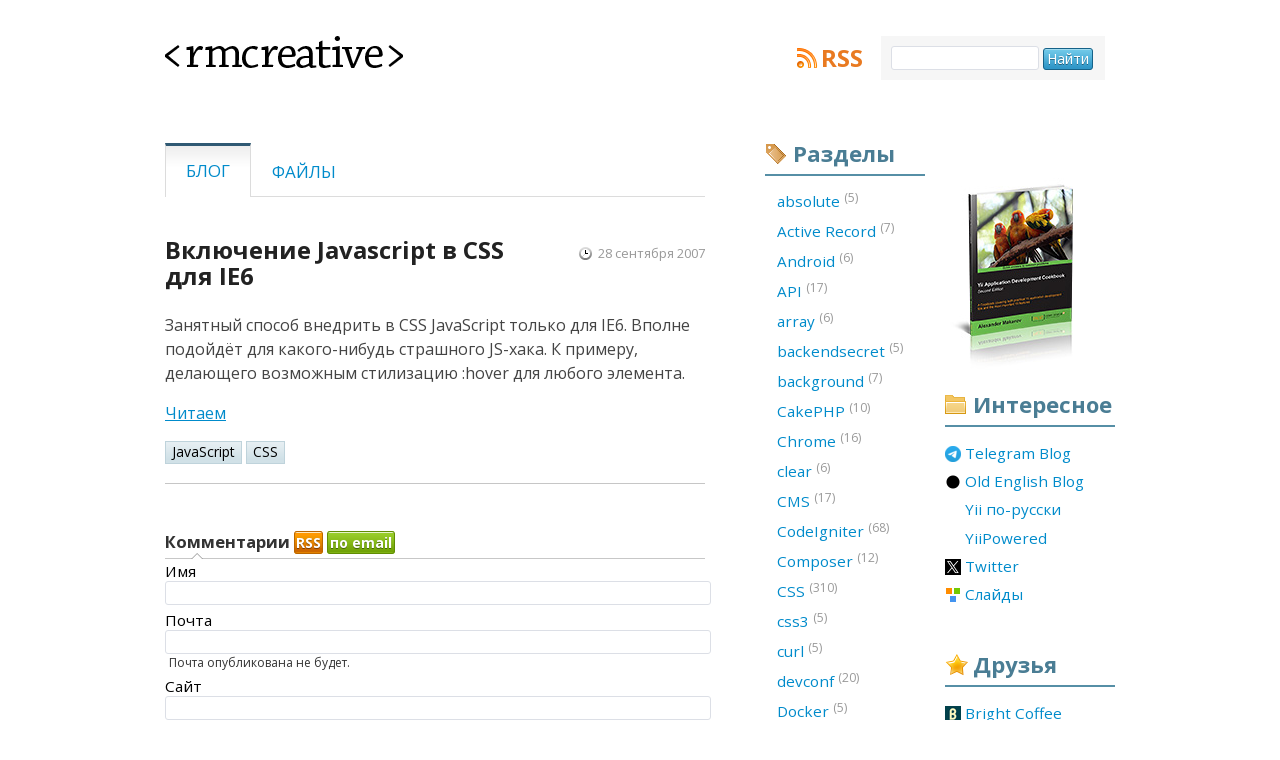

--- FILE ---
content_type: text/html; charset=UTF-8
request_url: https://rmcreative.ru/blog/post/vkljuchenie-javascript-v-css-dlja-ie6
body_size: 5526
content:
<!doctype html>
<html lang="ru">
<head>
			<!-- Google tag (gtag.js) -->
		<script async src="https://www.googletagmanager.com/gtag/js?id=G-W3NWHC1ST5"></script>
		<script>
		window.dataLayer = window.dataLayer || [];
		function gtag(){dataLayer.push(arguments);}
		gtag('js', new Date());

		gtag('config', 'G-W3NWHC1ST5');
		</script>
    

	<!-- www.phpied.com/conditional-comments-block-downloads/ -->
	<!--[if IE]><![endif]-->
    <meta charset="utf-8" />
    <link rel="stylesheet" type="text/css" href="/assets/1801cba2/main.css" />
<link rel="stylesheet" type="text/css" href="/assets/a71ac22/print.css" media="print" />
<link rel="stylesheet" type="text/css" href="/assets/9e94c7ac/handheld.css" media="handheld" />
<link rel="stylesheet" type="text/css" href="/assets/7c5d1836/skins/simple/style.css" />
<link rel="stylesheet" type="text/css" href="/js/markitup/comment/style.css" />
<style type="text/css">
/*<![CDATA[*/
.iconized a {
	padding-left: 20px;
	background: no-repeat 0 50%;
	height: 16px;

	display:-moz-inline-stack;
	display:inline-block;
	_overflow:hidden;
	*zoom:1;
	*display:inline;
}
/*]]>*/
</style>
<script type="text/javascript" src="/assets/1c3ce1c5/jquery.min.js"></script>
<script type="text/javascript" src="/assets/fe9fd43d/modernizr-1.5.min.js"></script>
<script type="text/javascript" src="/assets/7c5d1836/jquery.markitup.js"></script>
<script type="text/javascript" src="/js/markitup/comment/set.js"></script>
<title>Включение Javascript в CSS для IE6 - RMCreative</title>
    <meta name="description" content="Александр Макаров о веб-разработке. Статьи и обзоры о языках программирования, серверных технологиях, системах управления контентом."/>
	<meta name="author" content="Александр Макаров">
    <meta name="keywords" content="css, javascript, php, soft, типограф, типографика, Yii" />
    <meta name="robots" content="index, follow" />
    <meta name="revisit-after" content="1 Day" />
	<meta name="viewport" content="width=540" />

    <link rel="shortcut icon" type="image/x-icon" href="/favicon.ico" />


	<link rel="openid.server" href="https://www.myopenid.com/server">
	<link rel="openid.delegate" href="https://alex-makarov.myopenid.com/">

    <link rel="alternate" type="application/rss+xml" title="RMCreative" href="https://feeds.rmcreative.ru/rmcreative" />

	<!--[if IE]>
	<link rel="stylesheet" type="text/css" href="/css/ie.css" />
	<![endif]-->
</head>

<!--[if lt IE 7 ]> <body class="ie6"> <![endif]-->
<!--[if IE 7 ]>    <body class="ie7"> <![endif]-->
<!--[if IE 8 ]>    <body class="ie8"> <![endif]-->
<!--[if IE 9 ]>    <body class="ie9"> <![endif]-->
<!--[if (gt IE 9)|!(IE)]><!--> <body> <!--<![endif]-->

<div class="wrapper">
		<div class="header">
			<h1><a href="/"><span></span>&lt;rmcreative&gt;</a></h1>

			<div class="block rss">
				<a class="title" href="http://feeds.rmcreative.ru/rmcreative">RSS</a>
			</div>

			<form class="search" id="searchbox_006237035567373325440:1fmpay-ptqg" action="https://www.google.com/search">
            <fieldset>
                <span class="nobr">
                    <input type="hidden" name="cx" value="006237035567373325440:1fmpay-ptqg"/>
                    <input id="search_input" name="q" type="text" size="20" maxlength="256"/>
                    <input id="search_submit" type="submit" name="sa" value="Найти"/>
                    <input type="hidden" name="cof" value="FORID:0"/>
                </span>
            </fieldset>
        </form>

		</div>
		<div class="content">
			<ul class="menu filters" id="yw0">
<li class="active"><a href="/blog">Блог</a></li>
<li><a href="/files">Файлы</a></li>
</ul>
			<article class="post">
<h2>
    	    Включение Javascript в CSS для IE6    </h2>
<p class="created_on">28 сентября 2007</p>
  <div class="text">
	<p>Занятный способ внедрить в CSS JavaScript только для IE6. Вполне подойдёт для какого-нибудь страшного JS-хака. К примеру, делающего возможным стилизацию :hover для любого элемента.</p>

<p><a href="http://www.hedgerwow.com/360/dhtml/ie6-css-hack-import-js.html">Читаем</a></p>
</div>

<ul class="tags inline">
			<li><a href="/blog/tag/JavaScript">JavaScript</a></li>
			<li><a href="/blog/tag/CSS">CSS</a></li>
	</ul>



<div class="share">
</div>
</article>

<div id="comments" class="comments">

<h3>
	Комментарии
	<a href="/blog/post/vkljuchenie-javascript-v-css-dlja-ie6/rss" class="rss">RSS</a>
	<span class="email">
		<a id="comments-by-email" href="#comments-by-email">по email</a>
		<input type="text" value="" name="subscribe-email" id="subscribe-email" />		<a id="comments-by-email-subscribe" href="#subscribe">OK</a>
	</span>
	<b class="border-notch notch"></b>
	<b class="notch"></b>
</h3>

<script>
(function(){
	var input = $("input[name=subscribe-email]");
	var label = $("#comments-by-email");
	var button = $("#comments-by-email-subscribe");

	button.hide();
	input.hide();

	label.click(function(e){
		e.preventDefault();
		button.toggle();
		input.toggle();
	});

	$(".comments .email").hover(function(){
		button.show();
		input.show();
	},function(){});

	button.click(function(e){
		e.preventDefault();
		$.ajax({
			type: "GET",
			url: "/blog/subscribe/"+input.val()+"/278",
			success: function(data){
				if(!data){
					input.css("border", "1px solid #f00");
				}
				else {
					input.css("border", "1px solid #dcdfe6");
					button.hide();
					input.hide();
					label.html(":)");
				}
			},
			error: function(){
				input.css("border", "1px solid #f00");
			}
		});
	});
})();
</script>

<ol>
</ol>

<div class="form">
<form action="/blog/post/vkljuchenie-javascript-v-css-dlja-ie6" method="post">
<input type="hidden" value="c01NV3ByR2lWWno4V1JSVXc0OGZ2dlUweUlFZUJ6Tk6xP-z26DkdsB0ej-sF5RL9l0EZA6xUgPFrtAfb5p_oKw==" name="hash" /><script>
	jQuery(function($){
		var el = $(".errorSummary");
		if(el.length){
			$("html,body").animate({scrollTop: $(el).offset().top}, 1000);
		}
	});
</script>
<ol>
	<li>
		<label for="app_models_Comment_author">Имя</label>		<input size="65" maxlength="128" name="app_models_Comment[author]" id="app_models_Comment_author" type="text" />	</li>
	<li>
		<label for="app_models_Comment_email">Почта</label>		<input size="65" maxlength="128" name="app_models_Comment[email]" id="app_models_Comment_email" type="text" />		<p class="hint">Почта опубликована не будет.</p>
	</li>
	<li>
		<label for="app_models_Comment_url">Сайт</label>		<input size="65" maxlength="128" name="app_models_Comment[url]" id="app_models_Comment_url" type="text" />	</li>
	<li>
		<textarea name="app_models_Comment[content]" id="app_models_Comment_content"></textarea>		<p class="hint">
		Можно использовать <a href="http://daringfireball.net/projects/markdown/syntax" target="_blank">синтаксис Markdown</a> или HTML.
		</p>
	</li>
	<li class="inline">
		<input type="checkbox" value="1" name="subscribe" id="subscribe" />		<label for="subscribe">Подписаться на комментарии</label>	</li>
    	<li>
		<input name="submitComment" type="submit" value="Отправить" />		<input name="previewComment" type="submit" value="Предварительный просмотр" />	</li>
</ol>
</form></div>


</div>
		</div>
				<div class="sidebar links">
			<div class="banner auto clean">
                <a href="http://yiicookbook.org/" target="_blank" onclick="_gaq.push(['_trackEvent', 'Sidebar Banners', 'yiicookbook.org', 'Cover banner']);"><img src="/img/yii_book_cover_2nd.jpg" width="148" height="195" /></a>
            </div>

			<div class="block interesting">
				<h2>Интересное</h2>
                <ul id="yw1" class="iconized">
<li><a title="Blogging in English at Telegram" style="background-image: url(https://favicon.yandex.net/favicon/t.me/en.rmcreative.ru/yiiframework.ru/yiipowered.com/twitter.com/slides.rmcreative.ru); background-position: 0 0px" href="https://t.me/samdark_blog">Telegram Blog</a></li>
<li><a title="Blogging in English" style="background-image: url(https://favicon.yandex.net/favicon/t.me/en.rmcreative.ru/yiiframework.ru/yiipowered.com/twitter.com/slides.rmcreative.ru); background-position: 0 -16px" href="https://en.rmcreative.ru/">Old English Blog</a></li>
<li><a title="Русскоязычное сообщество фреймворка Yii" style="background-image: url(https://favicon.yandex.net/favicon/t.me/en.rmcreative.ru/yiiframework.ru/yiipowered.com/twitter.com/slides.rmcreative.ru); background-position: 0 -32px" href="https://yiiframework.ru/">Yii по-русски</a></li>
<li><a title="Проекты на Yii" style="background-image: url(https://favicon.yandex.net/favicon/t.me/en.rmcreative.ru/yiiframework.ru/yiipowered.com/twitter.com/slides.rmcreative.ru); background-position: 0 -48px" href="https://yiipowered.com/ru/">YiiPowered</a></li>
<li><a style="background-image: url(https://favicon.yandex.net/favicon/t.me/en.rmcreative.ru/yiiframework.ru/yiipowered.com/twitter.com/slides.rmcreative.ru); background-position: 0 -64px" href="https://twitter.com/sam_dark">Twitter</a></li>
<li><a style="background-image: url(https://favicon.yandex.net/favicon/t.me/en.rmcreative.ru/yiiframework.ru/yiipowered.com/twitter.com/slides.rmcreative.ru); background-position: 0 -80px" href="http://slides.rmcreative.ru/">Слайды</a></li>
</ul>			</div>

			<div class="block friends">
				<h2>Друзья</h2>

				<ul id="yw2" class="iconized">
<li><a title="Bright Coffee" rel="contact family" style="background-image: url(https://favicon.yandex.net/favicon/brightcoffee.ru/isaykin.ru/kopachinsky.com/samlab.ws); background-position: 0 0px" href="http://brightcoffee.ru/">Bright Coffee</a></li>
<li><a title="Основатель cake-php.ru и code-igniter.ru" rel="contact friend colleague" style="background-image: url(https://favicon.yandex.net/favicon/brightcoffee.ru/isaykin.ru/kopachinsky.com/samlab.ws); background-position: 0 -16px" href="http://isaykin.ru/">Антон Исайкин</a></li>
<li><a title="Дизайн и креатив" rel="contact friend co-worker" style="background-image: url(https://favicon.yandex.net/favicon/brightcoffee.ru/isaykin.ru/kopachinsky.com/samlab.ws); background-position: 0 -32px" href="http://kopachinsky.com/">Константин К</a></li>
<li><a title="Оперативный софт-трекер" rel="contact friend colleague" style="background-image: url(https://favicon.yandex.net/favicon/brightcoffee.ru/isaykin.ru/kopachinsky.com/samlab.ws); background-position: 0 -48px" href="http://samlab.ws/">SamLab.ws</a></li>
</ul>			</div>
			
			<div class="banner">
				<a href="https://yupe.ru/" target="_blank" onclick="_gaq.push(['_trackEvent', 'Sidebar Banners', 'yupe.ru', 'yupe.ru banner']);"><img src="/sidebar/yupe_shop.jpg" alt="Yupe. Интернет-магазин на Yiiframework" width="148" height="148" /></a>
			</div>

			<div class="banner">
				<a href="http://www.phptherightway.com" target="_blank" onclick="_gaq.push(['_trackEvent', 'Sidebar Banners', 'phptherightway.com', 'phptherightway banner']);"><img src="/sidebar/php_the_right_way.png" alt="PHP: The Right Way" width="148" height="148" /></a>
			</div>
		</div>
						<div class="sidebar tags">
            			<div class="block tags">
				<h2>Разделы</h2>
								<ol>
																	<li><a href="/blog/tag/absolute">absolute&nbsp;<sup>(5)</sup></a></li>
																	<li><a href="/blog/tag/Active%20Record">Active Record&nbsp;<sup>(7)</sup></a></li>
																	<li><a href="/blog/tag/Android">Android&nbsp;<sup>(6)</sup></a></li>
																	<li><a href="/blog/tag/API">API&nbsp;<sup>(17)</sup></a></li>
																	<li><a href="/blog/tag/array">array&nbsp;<sup>(6)</sup></a></li>
																	<li><a href="/blog/tag/backendsecret">backendsecret&nbsp;<sup>(5)</sup></a></li>
																	<li><a href="/blog/tag/background">background&nbsp;<sup>(7)</sup></a></li>
																	<li><a href="/blog/tag/CakePHP">CakePHP&nbsp;<sup>(10)</sup></a></li>
																	<li><a href="/blog/tag/Chrome">Chrome&nbsp;<sup>(16)</sup></a></li>
																	<li><a href="/blog/tag/clear">clear&nbsp;<sup>(6)</sup></a></li>
																	<li><a href="/blog/tag/CMS">CMS&nbsp;<sup>(17)</sup></a></li>
																	<li><a href="/blog/tag/CodeIgniter">CodeIgniter&nbsp;<sup>(68)</sup></a></li>
																	<li><a href="/blog/tag/Composer">Composer&nbsp;<sup>(12)</sup></a></li>
																	<li><a href="/blog/tag/CSS">CSS&nbsp;<sup>(310)</sup></a></li>
																	<li><a href="/blog/tag/css3">css3&nbsp;<sup>(5)</sup></a></li>
																	<li><a href="/blog/tag/curl">curl&nbsp;<sup>(5)</sup></a></li>
																	<li><a href="/blog/tag/devconf">devconf&nbsp;<sup>(20)</sup></a></li>
																	<li><a href="/blog/tag/Docker">Docker&nbsp;<sup>(5)</sup></a></li>
																	<li><a href="/blog/tag/Drupal">Drupal&nbsp;<sup>(54)</sup></a></li>
																	<li><a href="/blog/tag/Eclipse">Eclipse&nbsp;<sup>(17)</sup></a></li>
																	<li><a href="/blog/tag/Facebook">Facebook&nbsp;<sup>(8)</sup></a></li>
																	<li><a href="/blog/tag/Firebug">Firebug&nbsp;<sup>(14)</sup></a></li>
																	<li><a href="/blog/tag/Firefox">Firefox&nbsp;<sup>(42)</sup></a></li>
																	<li><a href="/blog/tag/Flash">Flash&nbsp;<sup>(7)</sup></a></li>
																	<li><a href="/blog/tag/float">float&nbsp;<sup>(12)</sup></a></li>
																	<li><a href="/blog/tag/Framework">Framework&nbsp;<sup>(26)</sup></a></li>
																	<li><a href="/blog/tag/Games">Games&nbsp;<sup>(20)</sup></a></li>
																	<li><a href="/blog/tag/Git">Git&nbsp;<sup>(9)</sup></a></li>
																	<li><a href="/blog/tag/GitHub">GitHub&nbsp;<sup>(7)</sup></a></li>
																	<li><a href="/blog/tag/Google">Google&nbsp;<sup>(23)</sup></a></li>
																	<li><a href="/blog/tag/hardware">hardware&nbsp;<sup>(7)</sup></a></li>
																	<li><a href="/blog/tag/hhvm">hhvm&nbsp;<sup>(6)</sup></a></li>
																	<li><a href="/blog/tag/highlight.js">highlight.js&nbsp;<sup>(7)</sup></a></li>
																	<li><a href="/blog/tag/Highload++">Highload++&nbsp;<sup>(8)</sup></a></li>
																	<li><a href="/blog/tag/HTML">HTML&nbsp;<sup>(20)</sup></a></li>
																	<li><a href="/blog/tag/HTML5">HTML5&nbsp;<sup>(8)</sup></a></li>
																	<li><a href="/blog/tag/HTTP">HTTP&nbsp;<sup>(6)</sup></a></li>
																	<li><a href="/blog/tag/Humor">Humor&nbsp;<sup>(7)</sup></a></li>
																	<li><a href="/blog/tag/Icons">Icons&nbsp;<sup>(37)</sup></a></li>
																	<li><a href="/blog/tag/IDE">IDE&nbsp;<sup>(107)</sup></a></li>
																	<li><a href="/blog/tag/IDEA">IDEA&nbsp;<sup>(32)</sup></a></li>
																	<li><a href="/blog/tag/IE">IE&nbsp;<sup>(77)</sup></a></li>
																	<li><a href="/blog/tag/inline-block">inline-block&nbsp;<sup>(5)</sup></a></li>
																	<li><a href="/blog/tag/input">input&nbsp;<sup>(7)</sup></a></li>
																	<li><a href="/blog/tag/iPhone">iPhone&nbsp;<sup>(6)</sup></a></li>
																	<li><a href="/blog/tag/Java">Java&nbsp;<sup>(5)</sup></a></li>
																	<li><a href="/blog/tag/JavaScript">JavaScript&nbsp;<sup>(243)</sup></a></li>
																	<li><a href="/blog/tag/JetBrains">JetBrains&nbsp;<sup>(6)</sup></a></li>
																	<li><a href="/blog/tag/jQuery">jQuery&nbsp;<sup>(75)</sup></a></li>
																	<li><a href="/blog/tag/Kohana">Kohana&nbsp;<sup>(8)</sup></a></li>
																	<li><a href="/blog/tag/markdown">markdown&nbsp;<sup>(5)</sup></a></li>
																	<li><a href="/blog/tag/MongoDB">MongoDB&nbsp;<sup>(5)</sup></a></li>
																	<li><a href="/blog/tag/MySQL">MySQL&nbsp;<sup>(30)</sup></a></li>
																	<li><a href="/blog/tag/mystuff">mystuff&nbsp;<sup>(75)</sup></a></li>
																	<li><a href="/blog/tag/NetBeans">NetBeans&nbsp;<sup>(30)</sup></a></li>
																	<li><a href="/blog/tag/nginx">nginx&nbsp;<sup>(6)</sup></a></li>
																	<li><a href="/blog/tag/OpenSource">OpenSource&nbsp;<sup>(19)</sup></a></li>
																	<li><a href="/blog/tag/Opera">Opera&nbsp;<sup>(85)</sup></a></li>
																	<li><a href="/blog/tag/Optimization">Optimization&nbsp;<sup>(45)</sup></a></li>
																	<li><a href="/blog/tag/PDT">PDT&nbsp;<sup>(11)</sup></a></li>
																	<li><a href="/blog/tag/Perl">Perl&nbsp;<sup>(6)</sup></a></li>
																	<li><a href="/blog/tag/Photo">Photo&nbsp;<sup>(6)</sup></a></li>
																	<li><a href="/blog/tag/Photoshop">Photoshop&nbsp;<sup>(6)</sup></a></li>
																	<li><a href="/blog/tag/PHP">PHP&nbsp;<sup>(512)</sup></a></li>
																	<li><a href="/blog/tag/PHP%20Russia">PHP Russia&nbsp;<sup>(10)</sup></a></li>
																	<li><a href="/blog/tag/php-fig">php-fig&nbsp;<sup>(5)</sup></a></li>
																	<li><a href="/blog/tag/phprussia">phprussia&nbsp;<sup>(7)</sup></a></li>
																	<li><a href="/blog/tag/PhpStorm">PhpStorm&nbsp;<sup>(48)</sup></a></li>
																	<li><a href="/blog/tag/PNG">PNG&nbsp;<sup>(14)</sup></a></li>
																	<li><a href="/blog/tag/position">position&nbsp;<sup>(6)</sup></a></li>
																	<li><a href="/blog/tag/Prototype">Prototype&nbsp;<sup>(5)</sup></a></li>
																	<li><a href="/blog/tag/PSR">PSR&nbsp;<sup>(10)</sup></a></li>
																	<li><a href="/blog/tag/PyCharm">PyCharm&nbsp;<sup>(5)</sup></a></li>
																	<li><a href="/blog/tag/Python">Python&nbsp;<sup>(15)</sup></a></li>
																	<li><a href="/blog/tag/Quake">Quake&nbsp;<sup>(8)</sup></a></li>
																	<li><a href="/blog/tag/redis">redis&nbsp;<sup>(5)</sup></a></li>
																	<li><a href="/blog/tag/RMCreative">RMCreative&nbsp;<sup>(39)</sup></a></li>
																	<li><a href="/blog/tag/Ruby">Ruby&nbsp;<sup>(5)</sup></a></li>
																	<li><a href="/blog/tag/Safari">Safari&nbsp;<sup>(6)</sup></a></li>
																	<li><a href="/blog/tag/select">select&nbsp;<sup>(5)</sup></a></li>
																	<li><a href="/blog/tag/Skyeng">Skyeng&nbsp;<sup>(5)</sup></a></li>
																	<li><a href="/blog/tag/Smarty">Smarty&nbsp;<sup>(16)</sup></a></li>
																	<li><a href="/blog/tag/Soft">Soft&nbsp;<sup>(129)</sup></a></li>
																	<li><a href="/blog/tag/SQL">SQL&nbsp;<sup>(33)</sup></a></li>
																	<li><a href="/blog/tag/SVN">SVN&nbsp;<sup>(7)</sup></a></li>
																	<li><a href="/blog/tag/Symfony">Symfony&nbsp;<sup>(13)</sup></a></li>
																	<li><a href="/blog/tag/Tools">Tools&nbsp;<sup>(98)</sup></a></li>
																	<li><a href="/blog/tag/Total%20Commander">Total Commander&nbsp;<sup>(18)</sup></a></li>
																	<li><a href="/blog/tag/UWDC">UWDC&nbsp;<sup>(9)</sup></a></li>
																	<li><a href="/blog/tag/W3C">W3C&nbsp;<sup>(7)</sup></a></li>
																	<li><a href="/blog/tag/Web%20IDE">Web IDE&nbsp;<sup>(25)</sup></a></li>
																	<li><a href="/blog/tag/WebConf">WebConf&nbsp;<sup>(5)</sup></a></li>
																	<li><a href="/blog/tag/WebStorm">WebStorm&nbsp;<sup>(16)</sup></a></li>
																	<li><a href="/blog/tag/Windows">Windows&nbsp;<sup>(18)</sup></a></li>
																	<li><a href="/blog/tag/WordPress">WordPress&nbsp;<sup>(6)</sup></a></li>
																	<li><a href="/blog/tag/xdebug">xdebug&nbsp;<sup>(5)</sup></a></li>
																	<li><a href="/blog/tag/Yii">Yii&nbsp;<sup>(325)</sup></a></li>
																	<li><a href="/blog/tag/Yii2">Yii2&nbsp;<sup>(57)</sup></a></li>
																	<li><a href="/blog/tag/yii3">yii3&nbsp;<sup>(16)</sup></a></li>
																	<li><a href="/blog/tag/YiiConf">YiiConf&nbsp;<sup>(7)</sup></a></li>
									</ol>
			</div>
		</div>
				<div class="footer">
			<ul>
				<li><a href="/copyright">Копи→пэйст</a></li>
				<li><a rel="me" href="/author">Об авторе</a></li>
				<li><a href="/about">О проекте</a></li>
                <li><a href="/archive">Архив</a></li>
			</ul>

			<p>© 2005—2026, Александр Макаров (Sam Dark)</p>
			<p class="additional">~ дизайн: <a rel="contact friend co-worker" href="http://fazeful.ru/">fazeful design</a> <span>//Отработало за 0.01225 с. Скушано памяти: 0.66MB</span></p>

			<div class="close_tag"><a href="/"><span></span>&lt;rmcreative/&gt;</a></div>
		</div>
	</div>
<script type="text/javascript">
/*<![CDATA[*/
jQuery(function($) {
jQuery('#app_models_Comment_content').markItUp(mySettings,[]);
});
/*]]>*/
</script>
<script defer src="https://static.cloudflareinsights.com/beacon.min.js/vcd15cbe7772f49c399c6a5babf22c1241717689176015" integrity="sha512-ZpsOmlRQV6y907TI0dKBHq9Md29nnaEIPlkf84rnaERnq6zvWvPUqr2ft8M1aS28oN72PdrCzSjY4U6VaAw1EQ==" data-cf-beacon='{"version":"2024.11.0","token":"489a4fd1a43648ec8e22b4957251efa8","r":1,"server_timing":{"name":{"cfCacheStatus":true,"cfEdge":true,"cfExtPri":true,"cfL4":true,"cfOrigin":true,"cfSpeedBrain":true},"location_startswith":null}}' crossorigin="anonymous"></script>
</body>
</html>